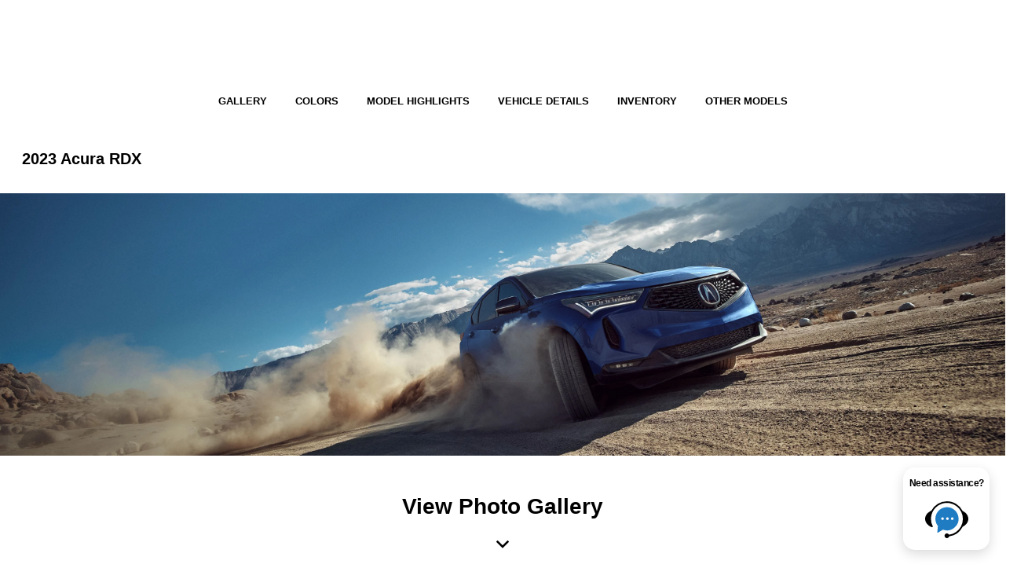

--- FILE ---
content_type: text/plain
request_url: https://www.google-analytics.com/j/collect?v=1&_v=j102&a=740622968&t=pageview&_s=1&dl=https%3A%2F%2Fwww.jeffreyacura.com%2Fresearch-models%2F2023%2Facura%2Frdx&ul=en-us%40posix&dt=Acura%20RDX%20Research%20in%20Roseville%2C%20MI%20%7C%20Acura%20Dealer%20%7C%20Jeffrey%20Acura&sr=1280x720&vp=1280x720&_u=IADAAEABAAAAACAAI~&jid=108516858&gjid=1850965383&cid=1951480845.1769013026&tid=UA-73718257-2&_gid=1544600039.1769013028&_r=1&_slc=1&z=932815593
body_size: -570
content:
2,cG-TBTMZ14DT4

--- FILE ---
content_type: text/plain
request_url: https://www.google-analytics.com/j/collect?v=1&_v=j102&a=740622968&t=pageview&_s=1&dl=https%3A%2F%2Fwww.jeffreyacura.com%2Fresearch-models%2F2023%2Facura%2Frdx&ul=en-us%40posix&dt=Acura%20RDX%20Research%20in%20Roseville%2C%20MI%20%7C%20Acura%20Dealer%20%7C%20Jeffrey%20Acura&sr=1280x720&vp=1280x720&_u=IADAAEABAAAAACAAI~&jid=2124533956&gjid=1093350215&cid=1951480845.1769013026&tid=UA-73718257-1&_gid=1544600039.1769013028&_r=1&_slc=1&z=200053127
body_size: -836
content:
2,cG-GJGEP56S6D